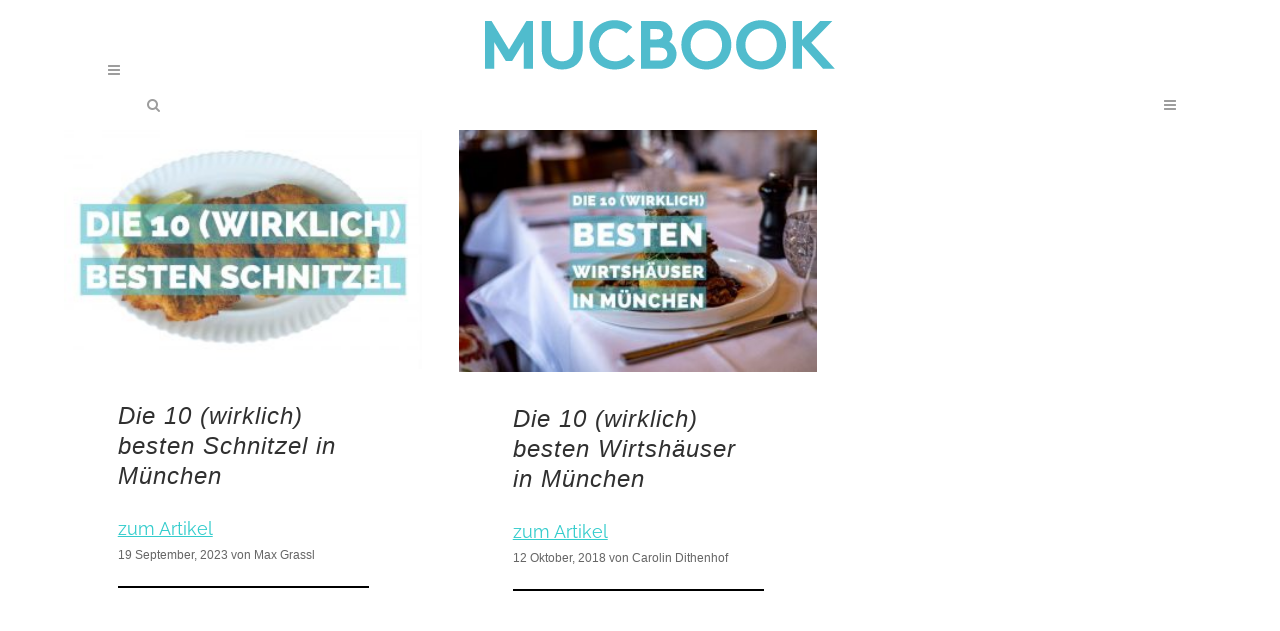

--- FILE ---
content_type: text/css
request_url: https://www.mucbook.de/wp-content/themes/bridge/css/custom_css.css?ver=1728631684
body_size: 1113
content:


input.wspsc_add_cart_submit {
    position: relative;
    display: inline-block;
    width: auto;
    height: 39px;
    line-height: 39px;
    margin: 0;
    margin-top: 20px;
    padding: 0 23px;
    border: 2px solid #303030;
    font-size: 13px;
    font-weight: 700;
    font-family: inherit;
    text-align: left;
    color: #303030;
    text-decoration: none;
    cursor: pointer;
    outline: 0;
    font-style: normal;
    text-transform: uppercase;
    letter-spacing: 1px;
    -o-border-radius: 4px;
    -moz-border-radius: 4px;
    -webkit-border-radius: 4px;
    -ms-border-radius: 4px;
    border-radius: 4px;
    text-shadow: none;
    background-color: transparent;
    -webkit-transition: color .1s linear,background-color .1s linear,border-color .1s linear;
    transition: color .1s linear,background-color .1s linear,border-color .1s linear;
    -webkit-box-sizing: initial!important;
    -moz-box-sizing: initial!important;
    box-sizing: initial!important;
}

/* Add extra margin to images in the image gallery for mobile devices */
@media only screen and (max-width: 800px) {
	.qode_image_gallery_no_space ul li img {
			 margin-top: 5px;
	}
}

--- FILE ---
content_type: text/css
request_url: https://www.mucbook.de/wp-content/themes/bridge-child/style.css?ver=6.6.4
body_size: 12275
content:
/*
Theme Name: Bridge Child
Theme URI: http://demo.qodeinteractive.com/bridge/
Description: A child theme of Bridge Theme
Author: Qode Interactive
Author URI: http://www.qodethemes.com/
Version: 1.0.0
Template: bridge
*/
<!--
/**
 * @license
 * MyFonts Webfont Build ID 3081183, 2015-08-26T07:49:56-0400
 * 
 * The fonts listed in this notice are subject to the End User License
 * Agreement(s) entered into by the website owner. All other parties are 
 * explicitly restricted from using the Licensed Webfonts(s).
 * 
 * You may obtain a valid license at the URLs below.
 * 
 * Webfont: BrandonText-Medium by HVD Fonts
 * URL: http://www.myfonts.com/fonts/hvdfonts/brandon-text/medium/
 * Copyright: Copyright (c) 2012 by Hannes von Doehren. All rights reserved.
 * Licensed pageviews: 10,000
 * 
 * 
 * License: http://www.myfonts.com/viewlicense?type=web&buildid=3081183
 * 
 * © 2015 MyFonts Inc
*/

-->

@import url("../bridge/style.css");
@import url("https://use.typekit.net/jjo7tis.css");


.content{
	margin-top: 0px;
}
.blog_holder.masonry article .post_text .post_text_inner, .blog_holder.masonry_full_width article .post_text .post_text_inner
{
padding: 17px 0px 18px 0px;
}

.latest_post_text_inner .excerpt
{
display:none;
}

.image_in_box .clearfix, .boxes .latest_post, .post_text .post_text_inner
{
 border-bottom: black solid 2px!important;
 border-padding-bottom: 20px;
  margin-bottom: 20px;
}



.post_text_inner
{

}


.sticky .q_logo a {
  min-width: 200px;
}

.textwidget hr
{
border-color:#000;
}

.footer_bottom .textwidget hr
{
border-color:#FFF;
}

.footer_bottom div
{
padding-bottom:30px;
}

@font-face {
font-family: BrandonText-Medium;

  src: url('font/2F03DF_0_0.eot?#iefix') format('embedded-opentype'), /* IE6-IE8 */
       url('font/2F03DF_0_0.woff2') format('woff2'), /* Super Modern Browsers */
       url('font/2F03DF_0_0.woff') format('woff'), /* Pretty Modern Browsers */
       url('font/2F03DF_0_0.ttf')  format('truetype'), /* Safari, Android, iOS */
}

h3
{
  font-family: 'BrandonText-Medium', sans-serif;
  font-size: 34px;
}

h6
{
  font-family: 'BrandonText-Medium', sans-serif;
  font-size: 15px;
}

.main_menu, .post_infos
{
  font-family: 'BrandonText-Medium', sans-serif;
  font-size: 12px;
}

.latest_post_holder.boxes>ul>li .latest_post {
  padding: 19px 0px 10px;
}

.latest_post_holder.boxes>ol>li .latest_post {
  padding: 19px 0px 10px;
}

.latest_post_holder.boxes.three_columns>ol>li, .latest_post_holder.dividers.three_columns>ol>li {
    width: 29%;
}

.authorlist
{
padding:20px;
}

a:hover, a:focus
{ 
color: #9d9d9d!important;
}

nav.main_menu>ul>li>a 
{
 color: black!important;
height:65px;
}

.blog_slider_holder .blog_slider.simple_slider .blog_text_holder_inner2
{
    width: 100%;
    padding: 10px;
   background-color: rgba(255, 255, 255, 0.8);
height: 142px;
}

.drop_down .second .inner ul li a
{
   color:black!important;
}

.drop_down .second .inner ul li a:hover
{
   color:gray!important;
}


.blog_text_holder_outer {
    width: 100%;
text-align: left; 
    height: 200%;
}


.blog_slider_holder .blog_slider.simple_slider .blog_text_wrapper 
{
    position: relative;
    left: 0;
    top: 0;
    width: 100%;
    height: 100%;

}

.blog_slider_simple_info
{
text-align:left;
}


.blog_slider .image {
    height: 500px;
}

.blog_slider .blog_slider_simple_title
{
  margin-bottom:0px;
}

.tagebookrow
{
  padding-bottom: 40px;
}

h5
{
	text-transform: none;
}

h2
{
	text-transform: none;
}

input.wpcf7-form-control.wpcf7-text, input.wpcf7-form-control.wpcf7-number, input.wpcf7-form-control.wpcf7-date, textarea.wpcf7-form-control.wpcf7-textarea, select.wpcf7-form-control.wpcf7-select, input.wpcf7-form-control.wpcf7-quiz
{
  border: 1px solid;
}

input, textarea
{
border: 1px solid #000 !important;
}


.margin
{
 margin-top: 15px;
 margin-bottom: 15px;
}

.margin-bottom
{

 margin-bottom: 30px!important;
}

.margin h5, .margin .post_infos
{
  margin-left: 35px;
}

.marginleft
{
  margin-left: 35px;
}

.widgets_on_page ul , .widgets_on_page ul li {
    list-style: inherit!important;
    background: none;
font-size: 35px;
list-style-position: inside!important;
}

.widgets_on_page ol  {
    background: none;
    font-size: 35px;
    list-style-position: inside!important;
}

.widgets_on_page ol li {
    background: none;
    font-size: 35px;
    list-style-position: outside!important;
}

#wpp-4, #wpp-6
{
    list-style: none!important;
}

.single_post_title
{
  text-align: center;
margin: auto;
max-width: 400px;

}

.qode_image_gallery_no_space .controls a.prev-slide span i, .qode_image_gallery_no_space .controls a.next-slide span i {
    vertical-align: inherit;
}


.wpb_row
{
   margin-top: 40px;
}

.avaimg img
{
  margin-top: 10px;
}

.separator
{
  height: 2px;
}

.trendigpads {
    min-height: 252px;
    float: left;
    padding-left: 0px;
    margin-left: 19px;
    margin-right: 20px;
}

.dots
{
display: none;
}

.blog_share {
    width: 50%;
    text-align: right;
    color: #111;
    margin-top: 30px;
}

.blog_holder article .post_info a {
    color: #303030;
}

.social_share_holder a:hover {
    color: #404040!important;
}

.post_comments
{
  display: block;
  width: 50%;
  margin-top: 30px;
float: left;
}

textarea
{
 border: 1px solid !important;
}

.wp_rp_vertical
{
  margin-top: 140px;
}


.wp_rp_publish_date
{
  font-family: 'BrandonText-Medium', sans-serif;
  font-size: 15px;
}

.wp_rp_wrap .related_post_title
{
  margin: 0px 0px 20px 0px !important;
}

.wp_rp_title
{
  font-style: italic;

}

.tagemargin
{
 margin-top: 10px;
 margin-bottom: 10px;

}


@media (max-width: 600px) {
  .caroufredsel_wrapper {
    height: 250px!important;
  }
 .blog_slider .image
{
height: 150px!important;

}


}

.socialholder
{
    width: 50%;
    float: left;
    margin-top: 25px;
}

.bigsocial img
{
  width: 52px !important;
	
}

.ecs-event .entry-title 
{
  font-family: 'PT Serif', sans-serif;
    font-size: 24px;
    font-style: italic;
    font-weight: 300;

}

.ecs-event-list
{
  list-style-type:none;
}

.ecs-event
{
  float: left;
}


.adbanner
{
  text-align: center;
}

@media (min-width: 600px)
{
  .ecs-event {
      width: 33.33333333%;
      padding: 10px;
  }
}




h1, h2, h3, h4, h5, h6 {
    padding-bottom: 15px;
}

p {
padding-bottom: 15px;
}
ul {
    list-style-position: outside;
    margin-left: 21px;
}
.memberb nav#nav-below {
    display: none;
}
.tag-mehrtaegig h3 a {
    font-size: 10px !important;
    font-weight: 400;
}

.content .container .container_inner.page_container_inner, .full_page_container_inner
{
  padding: 30px 0 60px;
}

.yop_poll_vote_button, #yop-poll-vote-1_yp580096855d06c div button.yop_poll_vote_button
{
width: 200px;
height: 40px;
background-color: #55BCCC;
border: 0px solid #FFF;
}



.abh_tab_content .abh_text .fn {
  text-transform: none!important;
}


h1 a:hover, .box_image_holder .box_icon .fa-stack i.fa-stack-base, .q_percentage_with_icon, .filter_holder ul li.active span, .filter_holder ul li:hover span, .q_tabs .tabs-nav li.active a:hover, .q_tabs .tabs-nav li a:hover, .q_accordion_holder.accordion .ui-accordion-header:hover, .q_accordion_holder.accordion.with_icon .ui-accordion-header i, .testimonials .testimonial_text_inner p.testimonial_author span.author_company, .testimonial_content_inner .testimonial_author .company_position, .q_icon_with_title.center .icon_holder .font_awsome_icon i:hover, .q_box_holder.with_icon .box_holder_icon_inner .fa-stack i.fa-stack-base, .q_icon_with_title.boxed .icon_holder .fa-stack, .q_progress_bars_icons_inner .bar.active i.fa-circle, .q_list.number ul>li:before, .q_social_icon_holder:hover .simple_social, .social_share_dropdown ul li :hover i, .social_share_list_holder ul li i:hover, .blog_holder.blog_masonry_date_in_image .social_share_list_holder ul li i:hover, .latest_post_inner .post_infos a:hover, .q_masonry_blog article .q_masonry_blog_post_info a:hover, .blog_holder article:not(.format-quote):not(.format-link) .post_info a:hover, .latest_post_inner .post_comments:hover i, .blog_holder article .post_description a:hover, .blog_holder article .post_description .post_comments:hover, .blog_like a:hover i, .blog_like a.liked i, .latest_post .blog_like a:hover span, article:not(.format-quote):not(.format-link) .blog_like a:hover span, .comment_holder .comment .text .replay, .comment_holder .comment .text .comment-reply-link, .header-widget.widget_nav_menu ul.menu li a:hover, aside .widget a:hover, aside .widget.posts_holder li:hover, .wpb_widgetised_column .widget a:hover, .wpb_widgetised_column .widget.posts_holder li:hover, .q_steps_holder .circle_small:hover span, .q_steps_holder .circle_small:hover .step_title, .header_top #lang_sel>ul>li>a:hover, .header_top #lang_sel_click>ul>li>a:hover, .header_top #lang_sel_list ul li a.lang_sel_sel, .header_top #lang_sel_list ul li a:hover, aside .widget #lang_sel a.lang_sel_sel:hover, aside .widget #lang_sel_click a.lang_sel_sel:hover, aside .widget #lang_sel ul ul a:hover, aside .widget #lang_sel_click ul ul a:hover, aside .widget #lang_sel_list li a.lang_sel_sel, aside .widget #lang_sel_list li a:hover, .wpb_widgetised_column .widget #lang_sel a.lang_sel_sel:hover, .wpb_widgetised_column .widget #lang_sel_click a.lang_sel_sel:hover, .wpb_widgetised_column .widget #lang_sel ul ul a:hover, .wpb_widgetised_column .widget #lang_sel_click ul ul a:hover, .wpb_widgetised_column .widget #lang_sel_list li a.lang_sel_sel, .wpb_widgetised_column .widget #lang_sel_list li a:hover, .service_table_inner li.service_table_title_holder i, .latest_post_two_holder .latest_post_two_text a:hover, .q_team .q_team_social_holder .q_social_icon_holder:hover .simple_social, .portfolio_template_8 .portfolio_detail .info .category, .portfolio_navigation.navigation_title .post_info span.categories, .qode_portfolio_related .projects_holder article .portfolio_description .project_category, .blog_compound article .post_content .blog_like a:hover, .blog_compound article .post_content .blog_like a:hover span, .blog_compound article .post_content .blog_share a:hover, .blog_compound article .post_content .blog_share a:hover span, .blog_compound article .post_content .post_comments:hover, .blog_compound article .post_content .post_comments:hover span, .blog_holder.blog_pinterest article.format-link .post_info a:hover, .blog_holder.blog_pinterest article.format-quote .post_info a:hover, .blog_compound .post_title .category a, .blog_compound .post_title .category span.date, .q_price_table.qode_pricing_table_advanced .qode_pt_subtitle, .q_price_table.qode_pricing_table_advanced .qode_pt_additional_info .qode_pt_icon, .q_price_table.qode_pricing_table_advanced .price_table_inner .value {
    color: #444 !important;
}

.tribe_events_cat-member, .tribe-events-category-member{
    background-color: #3CC3CF;
}

input.wspsc_add_cart_submit {
    position: relative;
    display: inline-block;
    width: auto;
    height: 39px;
    line-height: 39px;
    margin: 0;
    margin-top: 20px;
    padding: 0 23px;
    border: 2px solid #303030;
    font-size: 13px;
    font-weight: 700;
    font-family: inherit;
    text-align: left;
    color: #303030;
    text-decoration: none;
    cursor: pointer;
    outline: 0;
    font-style: normal;
    text-transform: uppercase;
    letter-spacing: 1px;
    -o-border-radius: 4px;
    -moz-border-radius: 4px;
    -webkit-border-radius: 4px;
    -ms-border-radius: 4px;
    border-radius: 4px;
    text-shadow: none;
    background-color: transparent;
    -webkit-transition: color .1s linear,background-color .1s linear,border-color .1s linear;
    transition: color .1s linear,background-color .1s linear,border-color .1s linear;
    -webkit-box-sizing: initial!important;
    -moz-box-sizing: initial!important;
    box-sizing: initial!important;
}

.tribe-events-viewmore a {
    white-space: normal;
}

.mce-panel.mce-menu {
    z-index: 100000!important;
}
a.pbtn {
    border: 0px solid #ffffff !important;
    font-size: 19px !important;
    text-transform: uppercase;
    font-family: raleway;
	font-weight: 600 !important;
}
a.pbtn:hover {
    border: 2px solid #33cccc !important;
	border-radius: 2px !important;
    font-size: 19px !important;
    text-transform: uppercase;
    font-family: raleway;
}
@media only screen and (max-width: 1400px) {.main_menu {
    display: none !important;
  }}

--- FILE ---
content_type: text/javascript
request_url: https://www.mucbook.de/wp-content/plugins/exclusive-addons-for-elementor/assets/js/exad-scripts.min.js?ver=2.5.3
body_size: 26038
content:
!function(d){"use strict";function e(e,t){(e=e.find(".exad-accordion-title")).each(function(){t(this).hasClass("active-default")&&(t(this).addClass("active"),t(this).next(".exad-accordion-content").slideDown())}),e.unbind("click"),e.click(function(e){e.preventDefault(),t(this).hasClass("active")?(t(this).removeClass("active"),t(this).next().slideUp(400)):(t(this).parent().parent().find(".exad-accordion-title").removeClass("active"),t(this).parent().parent().find(".exad-accordion-content").slideUp(400),t(this).toggleClass("active"),t(this).next().slideToggle(400))})}function t(e,a){e.find("[data-alert]").eq(0).each(function(e){var t=a(this);t.find(".exad-alert-element-dismiss-icon").click(function(e){e.preventDefault(),t.fadeOut(500)}),t.find(".exad-alert-element-dismiss-button").click(function(e){e.preventDefault(),t.fadeOut(500)})})}function a(e,t){var a=e.find(".exad-typed-strings").eq(0),o=a.find(".exad-animated-text-animated-heading"),r=a.data("heading_animation"),l=a.data("animation_style"),n=a.data("animation_speed"),s=a.data("type_speed"),i=a.data("start_delay"),d=a.data("back_type_speed"),c=a.data("back_delay"),y=!!a.data("loop"),p=!!a.data("show_cursor"),f=!!a.data("fade_out"),m=!!a.data("smart_backspace"),e=o.attr("id");"function"==typeof Typed&&"exad-typed-animation"===r&&new Typed("#"+e,{strings:a.data("type_string"),loop:y,typeSpeed:s,backSpeed:d,showCursor:p,fadeOut:f,smartBackspace:m,startDelay:i,backDelay:c}),t.isFunction(t.fn.Morphext)&&"exad-morphed-animation"===r&&t(o).Morphext({animation:l,speed:n})}function o(e,o){(e=e.find(".effect-8.mouse-hover-effect").eq(0)).on("mouseenter",function(e){var t=o(this).offset(),a=e.pageX-t.left,t=e.pageY-t.top;o(this).find(".effect-8-position").css({top:t,left:a})}),e.on("mouseout",function(e){var t=o(this).offset(),a=e.pageX-t.left,t=e.pageY-t.top;o(this).find(".effect-8-position").css({top:t,left:a})})}function r(e,t){var e=(r=e.find(".exad-corona").eq(0)).find("#exad_search_data"),a=r.find("#data_table .data_table_row"),o=r.find("#exad-covid-filters .exad-covid-continent-btn"),r=r.find(".exad-corona-table-heading.yes th");if(e.on("keyup",function(){var e=t(this).val().toLowerCase();a.filter(function(){t(this).toggle(-1<t(this).text().toLowerCase().indexOf(e))})}),o.click(function(){var e;"all"==this.id?a.fadeIn(450):(e=t("."+this.id).fadeIn(450),a.not(e).hide()),o.removeClass("active"),t(this).addClass("active")}),0<r.length)for(var l=document.querySelector(".exad-corona-table-heading.yes th").parentElement;l;)"visible"!==getComputedStyle(l).overflow&&(l.style.overflow="visible"),l=l.parentElement}function l(e,t){var a,o,r,l,n,s=e.find("[data-countdown]").eq(0);null!=s&&(s=(e=s).data("countdown"),a=e.data("day"),o=e.data("hours"),r=e.data("minutes"),l=e.data("seconds"),n=e.data("expired-text"),t.isFunction(t.fn.countdown)&&e.countdown(s,function(e){t(this).html(e.strftime(' <div class="exad-countdown-container"><div class="exad-countdown-timer-wrapper"><span class="exad-countdown-count">%-D </span><span class="exad-countdown-title">'+a+'</span></div></div><div class="exad-countdown-container"><div class="exad-countdown-timer-wrapper"><span class="exad-countdown-count">%H </span><span class="exad-countdown-title">'+o+'</span></div></div><div class="exad-countdown-container"><div class="exad-countdown-timer-wrapper"><span class="exad-countdown-count">%M </span><span class="exad-countdown-title">'+r+'</span></div></div><div class="exad-countdown-container"><div class="exad-countdown-timer-wrapper"><span class="exad-countdown-count">%S </span><span class="exad-countdown-title">'+l+"</span></div></div>"))}).on("finish.countdown",function(e){t(this).html('<p class="message">'+n+"</p>")}))}function n(r){var e=r.find(".exad-facebook-load-more"),l=r.find(".exad-facebook-feed-wrapper");e.on("click",function(e){e.preventDefault();var t=d(this),e=t.data("settings"),a=t.data("total"),o=r.find(".exad-facebook-feed-item").length;d.ajax({url:exad_ajax_object.ajax_url,type:"POST",data:{action:"exad_facebook_feed_action",security:exad_ajax_object.nonce,query_settings:e,loaded_item:o},success:function(e){o<a?d(e).appendTo(l):(t.text("All Loaded").addClass("loaded"),setTimeout(function(){t.css({display:"none"})},3e3))},error:function(e){}})})}function s(o,r){r(window).load(function(){var e,t,a;r.isFunction(r.fn.isotope)&&(e="#"+o.find(".filterable-post-container").eq(0).attr("id"),t=o.find(e).eq(0),a="#"+o.find(".exad-filterable-items").eq(0).attr("id"),t.isotope({filter:"*",animationOptions:{queue:!0}}),r(a+" .exad-filterable-menu li").click(function(){r(a+" .exad-filterable-menu li.current").removeClass("current"),r(this).addClass("current");var e=r(this).attr("data-filter");return t.isotope({filter:e,layoutMode:"masonry",getSortData:{name:".name",symbol:".symbol",number:".number parseInt",category:"[data-category]",weight:function(e){e=r(e).find(".weight").text();return parseFloat(e.replace(/[\(\)]/g,""))}},animationOptions:{queue:!0},masonry:{columnWidth:1}}),!1}),t.imagesLoaded().progress(function(){t.isotope("layout")}))})}function i(o,r){r(window).load(function(){var e,t,a;r.isFunction(r.fn.isotope)&&(e="#"+o.find(".exad-gallery-element").eq(0).attr("id"),t=o.find(e).eq(0),a="#"+o.find(".exad-gallery-items").eq(0).attr("id"),t.isotope({filter:"*",animationOptions:{queue:!0}}),r(a+" .exad-gallery-menu button").click(function(){r(a+" .exad-gallery-menu button.current").removeClass("current"),r(this).addClass("current");var e=r(this).attr("data-filter");return t.isotope({filter:e,layoutMode:"fitRows",getSortData:{name:".name",symbol:".symbol",number:".number parseInt",category:"[data-category]",weight:function(e){e=r(e).find(".weight").text();return parseFloat(e.replace(/[\(\)]/g,""))}},animationOptions:{queue:!0}}),!1}))})}function c(e,t){var a,o,r,l,n,s,i,d;t.isFunction(t.fn.gmap3)&&(o=(a=e.find(".exad-google-maps").eq(0)).data("exad-lat"),d=a.data("exad-lng"),r=a.data("exad-theme"),l=a.data("exad-zoom"),a.data("exad-address"),n=a.data("exad-streeview-control"),s=a.data("exad-type-control"),i=a.data("exad-zoom-control"),t=a.data("exad-fullscreen-control"),e=a.data("exad-scroll-zoom"),d=[o,d],a.gmap3({center:d,address:!1,zoom:l,streetViewControl:n,mapTypeControl:s,zoomControl:i,fullscreenControl:t,scrollwheel:e,mapTypeId:r}).styledmaptype("standard",[],{name:"standard"}).styledmaptype("retro",[{elementType:"geometry",stylers:[{color:"#ebe3cd"}]},{elementType:"labels.text.fill",stylers:[{color:"#523735"}]},{elementType:"labels.text.stroke",stylers:[{color:"#f5f1e6"}]},{featureType:"administrative",elementType:"geometry.stroke",stylers:[{color:"#c9b2a6"}]},{featureType:"administrative.land_parcel",elementType:"geometry.stroke",stylers:[{color:"#dcd2be"}]},{featureType:"administrative.land_parcel",elementType:"labels.text.fill",stylers:[{color:"#ae9e90"}]},{featureType:"landscape.natural",elementType:"geometry",stylers:[{color:"#dfd2ae"}]},{featureType:"poi",elementType:"geometry",stylers:[{color:"#dfd2ae"}]},{featureType:"poi",elementType:"labels.text.fill",stylers:[{color:"#93817c"}]},{featureType:"poi.park",elementType:"geometry.fill",stylers:[{color:"#a5b076"}]},{featureType:"poi.park",elementType:"labels.text.fill",stylers:[{color:"#447530"}]},{featureType:"road",elementType:"geometry",stylers:[{color:"#f5f1e6"}]},{featureType:"road.arterial",elementType:"geometry",stylers:[{color:"#fdfcf8"}]},{featureType:"road.highway",elementType:"geometry",stylers:[{color:"#f8c967"}]},{featureType:"road.highway",elementType:"geometry.stroke",stylers:[{color:"#e9bc62"}]},{featureType:"road.highway.controlled_access",elementType:"geometry",stylers:[{color:"#e98d58"}]},{featureType:"road.highway.controlled_access",elementType:"geometry.stroke",stylers:[{color:"#db8555"}]},{featureType:"road.local",elementType:"labels.text.fill",stylers:[{color:"#806b63"}]},{featureType:"transit.line",elementType:"geometry",stylers:[{color:"#dfd2ae"}]},{featureType:"transit.line",elementType:"labels.text.fill",stylers:[{color:"#8f7d77"}]},{featureType:"transit.line",elementType:"labels.text.stroke",stylers:[{color:"#ebe3cd"}]},{featureType:"transit.station",elementType:"geometry",stylers:[{color:"#dfd2ae"}]},{featureType:"water",elementType:"geometry.fill",stylers:[{color:"#b9d3c2"}]},{featureType:"water",elementType:"labels.text.fill",stylers:[{color:"#92998d"}]}],{name:"retro"}).styledmaptype("silver",[{elementType:"geometry",stylers:[{color:"#f5f5f5"}]},{elementType:"labels.icon",stylers:[{visibility:"off"}]},{elementType:"labels.text.fill",stylers:[{color:"#616161"}]},{elementType:"labels.text.stroke",stylers:[{color:"#f5f5f5"}]},{featureType:"administrative.land_parcel",elementType:"labels.text.fill",stylers:[{color:"#bdbdbd"}]},{featureType:"poi",elementType:"geometry",stylers:[{color:"#eeeeee"}]},{featureType:"poi",elementType:"labels.text.fill",stylers:[{color:"#757575"}]},{featureType:"poi.park",elementType:"geometry",stylers:[{color:"#e5e5e5"}]},{featureType:"poi.park",elementType:"labels.text.fill",stylers:[{color:"#9e9e9e"}]},{featureType:"road",elementType:"geometry",stylers:[{color:"#ffffff"}]},{featureType:"road.arterial",elementType:"labels.text.fill",stylers:[{color:"#757575"}]},{featureType:"road.highway",elementType:"geometry",stylers:[{color:"#dadada"}]},{featureType:"road.highway",elementType:"labels.text.fill",stylers:[{color:"#616161"}]},{featureType:"road.local",elementType:"labels.text.fill",stylers:[{color:"#9e9e9e"}]},{featureType:"transit.line",elementType:"geometry",stylers:[{color:"#e5e5e5"}]},{featureType:"transit.station",elementType:"geometry",stylers:[{color:"#eeeeee"}]},{featureType:"water",elementType:"geometry",stylers:[{color:"#c9c9c9"}]},{featureType:"water",elementType:"labels.text.fill",stylers:[{color:"#9e9e9e"}]}],{name:"silver"}).styledmaptype("dark",[{elementType:"geometry",stylers:[{color:"#212121"}]},{elementType:"labels.icon",stylers:[{visibility:"off"}]},{elementType:"labels.text.fill",stylers:[{color:"#757575"}]},{elementType:"labels.text.stroke",stylers:[{color:"#212121"}]},{featureType:"administrative",elementType:"geometry",stylers:[{color:"#757575"}]},{featureType:"administrative.country",elementType:"labels.text.fill",stylers:[{color:"#9e9e9e"}]},{featureType:"administrative.land_parcel",stylers:[{visibility:"off"}]},{featureType:"administrative.locality",elementType:"labels.text.fill",stylers:[{color:"#bdbdbd"}]},{featureType:"poi",elementType:"labels.text.fill",stylers:[{color:"#757575"}]},{featureType:"poi.park",elementType:"geometry",stylers:[{color:"#181818"}]},{featureType:"poi.park",elementType:"labels.text.fill",stylers:[{color:"#616161"}]},{featureType:"poi.park",elementType:"labels.text.stroke",stylers:[{color:"#1b1b1b"}]},{featureType:"road",elementType:"geometry.fill",stylers:[{color:"#2c2c2c"}]},{featureType:"road",elementType:"labels.text.fill",stylers:[{color:"#8a8a8a"}]},{featureType:"road.arterial",elementType:"geometry",stylers:[{color:"#373737"}]},{featureType:"road.highway",elementType:"geometry",stylers:[{color:"#3c3c3c"}]},{featureType:"road.highway.controlled_access",elementType:"geometry",stylers:[{color:"#4e4e4e"}]},{featureType:"road.local",elementType:"labels.text.fill",stylers:[{color:"#616161"}]},{featureType:"transit",elementType:"labels.text.fill",stylers:[{color:"#757575"}]},{featureType:"water",elementType:"geometry",stylers:[{color:"#000000"}]},{featureType:"water",elementType:"labels.text.fill",stylers:[{color:"#3d3d3d"}]}],{name:"dark"}).styledmaptype("night",[{elementType:"geometry",stylers:[{color:"#242f3e"}]},{elementType:"labels.text.fill",stylers:[{color:"#746855"}]},{elementType:"labels.text.stroke",stylers:[{color:"#242f3e"}]},{featureType:"administrative.locality",elementType:"labels.text.fill",stylers:[{color:"#d59563"}]},{featureType:"poi",elementType:"labels.text.fill",stylers:[{color:"#d59563"}]},{featureType:"poi.park",elementType:"geometry",stylers:[{color:"#263c3f"}]},{featureType:"poi.park",elementType:"labels.text.fill",stylers:[{color:"#6b9a76"}]},{featureType:"road",elementType:"geometry",stylers:[{color:"#38414e"}]},{featureType:"road",elementType:"geometry.stroke",stylers:[{color:"#212a37"}]},{featureType:"road",elementType:"labels.text.fill",stylers:[{color:"#9ca5b3"}]},{featureType:"road.highway",elementType:"geometry",stylers:[{color:"#746855"}]},{featureType:"road.highway",elementType:"geometry.stroke",stylers:[{color:"#1f2835"}]},{featureType:"road.highway",elementType:"labels.text.fill",stylers:[{color:"#f3d19c"}]},{featureType:"transit",elementType:"geometry",stylers:[{color:"#2f3948"}]},{featureType:"transit.station",elementType:"labels.text.fill",stylers:[{color:"#d59563"}]},{featureType:"water",elementType:"geometry",stylers:[{color:"#17263c"}]},{featureType:"water",elementType:"labels.text.fill",stylers:[{color:"#515c6d"}]},{featureType:"water",elementType:"labels.text.stroke",stylers:[{color:"#17263c"}]}],{name:"night"}).styledmaptype("aubergine",[{elementType:"geometry",stylers:[{color:"#1d2c4d"}]},{elementType:"labels.text.fill",stylers:[{color:"#8ec3b9"}]},{elementType:"labels.text.stroke",stylers:[{color:"#1a3646"}]},{featureType:"administrative.country",elementType:"geometry.stroke",stylers:[{color:"#4b6878"}]},{featureType:"administrative.land_parcel",elementType:"labels.text.fill",stylers:[{color:"#64779e"}]},{featureType:"administrative.province",elementType:"geometry.stroke",stylers:[{color:"#4b6878"}]},{featureType:"landscape.man_made",elementType:"geometry.stroke",stylers:[{color:"#334e87"}]},{featureType:"landscape.natural",elementType:"geometry",stylers:[{color:"#023e58"}]},{featureType:"poi",elementType:"geometry",stylers:[{color:"#283d6a"}]},{featureType:"poi",elementType:"labels.text.fill",stylers:[{color:"#6f9ba5"}]},{featureType:"poi",elementType:"labels.text.stroke",stylers:[{color:"#1d2c4d"}]},{featureType:"poi.park",elementType:"geometry.fill",stylers:[{color:"#023e58"}]},{featureType:"poi.park",elementType:"labels.text.fill",stylers:[{color:"#3C7680"}]},{featureType:"road",elementType:"geometry",stylers:[{color:"#304a7d"}]},{featureType:"road",elementType:"labels.text.fill",stylers:[{color:"#98a5be"}]},{featureType:"road",elementType:"labels.text.stroke",stylers:[{color:"#1d2c4d"}]},{featureType:"road.highway",elementType:"geometry",stylers:[{color:"#2c6675"}]},{featureType:"road.highway",elementType:"geometry.stroke",stylers:[{color:"#255763"}]},{featureType:"road.highway",elementType:"labels.text.fill",stylers:[{color:"#b0d5ce"}]},{featureType:"road.highway",elementType:"labels.text.stroke",stylers:[{color:"#023e58"}]},{featureType:"transit",elementType:"labels.text.fill",stylers:[{color:"#98a5be"}]},{featureType:"transit",elementType:"labels.text.stroke",stylers:[{color:"#1d2c4d"}]},{featureType:"transit.line",elementType:"geometry.fill",stylers:[{color:"#283d6a"}]},{featureType:"transit.station",elementType:"geometry",stylers:[{color:"#3a4762"}]},{featureType:"water",elementType:"geometry",stylers:[{color:"#0e1626"}]},{featureType:"water",elementType:"labels.text.fill",stylers:[{color:"#4e6d70"}]}],{name:"aubergine"}))}function y(e,t){var a=e.find(".exad-google-reviews-carousel-wrapper");a.length&&(e=a.find(".swiper-container"),a=a.data("settings"),new Swiper(e,a),a.pauseOnHover&&t(e).hover(function(){this.swiper.autoplay.stop()},function(){this.swiper.autoplay.start()}))}function p(e,t){var a=e.find(".exad-image-comparision-element").eq(0),o=a.data("exad-oriantation"),r=a.data("exad-before_label"),l=a.data("exad-after_label"),n=a.data("exad-default_offset_pct"),s=a.data("exad-no_overlay"),i=a.data("exad-move_slider_on_hover"),d=a.data("exad-move_with_handle_only"),e=a.data("exad-click_to_move");t.isFunction(t.fn.twentytwenty)&&a.twentytwenty({orientation:o,before_label:r,after_label:l,default_offset_pct:n,no_overlay:s,move_slider_on_hover:i,move_with_handle_only:d,click_to_move:e})}function f(e,r){var l=(e=e.find(".exad-image-magnify").eq(0)).find(".exad-magnify-large"),n=e.find(".exad-magnify-small > img"),s=0,i=0;l.css("background","url('"+n.attr("src")+"') no-repeat"),e.mousemove(function(e){var t,a,o;s||i?(a=r(this).offset(),t=e.pageX-a.left,a=e.pageY-a.top,t<r(this).width()&&a<r(this).height()&&0<t&&0<a?l.fadeIn(100):l.fadeOut(100),l.is(":visible")&&(o=-1*Math.round(t/n.width()*s-l.width()/2)+"px "+-1*Math.round(a/n.height()*i-l.height()/2)+"px",t=t-l.width()/2,a=a-l.height()/2,l.css({left:t,top:a,backgroundPosition:o}))):((o=new Image).src=n.attr("src"),s=o.width,i=o.height)})}function m(e,t){var a,o=e.find(".exad-logo-carousel-element").eq(0),r=o.data("slidestoshow"),l=o.data("slidestoscroll"),n=o.data("carousel-nav"),s=o.data("direction"),i=void 0!==o.data("loop")&&o.data("loop"),d=void 0!==o.data("autoplay")&&o.data("autoplay"),e=void 0!==o.data("autoplayspeed")&&o.data("autoplayspeed"),n="both"===n?a=!0:"arrows"===n?!(a=!0):"dots"===n?!(a=!1):a=!1;t.isFunction(t.fn.slick)&&o.slick({infinite:i,slidesToShow:r,slidesToScroll:l,autoplay:d,autoplaySpeed:e,dots:n,rtl:s,arrows:a,prevArrow:'<div class="exad-logo-carousel-prev"><i class="eicon-chevron-left"></i></div>',nextArrow:'<div class="exad-logo-carousel-next"><i class="eicon-chevron-right"></i></div>',responsive:[{breakpoint:1024,settings:{slidesToShow:3}},{breakpoint:768,settings:{slidesToShow:2}},{breakpoint:450,settings:{slidesToShow:1}}]})}function u(e,o){var r=e.find(".exad-modal").eq(0),t=e.find(".exad-modal-overlay"),l=e.find(".exad-modal-item"),a=r.find(".exad-modal-image-action"),e=r.find(".exad-close-btn");a.on("click",function(e){e.preventDefault();var t=o(this).parents().eq(1).next(),a=o(this).data("exad-modal"),e=o(this).data("exad-overlay");l.css("display","block"),setTimeout(function(){o(a).addClass("active")},100),"yes"===e&&t.addClass("active")}),e.click(function(){var e=o(this).parents().eq(3).next(),t=o(this).parents().eq(2);e.removeClass("active"),t.removeClass("active");var a=r.find("iframe"),e=r.find("video");a.length&&(t=a.attr("src").replace("&autoplay=1",""),a.attr("src",""),a.attr("src",t)),e.length&&(e[0].pause(),e[0].currentTime=0)}),t.click(function(){var e,t,a;"yes"===o(this).data("exad_overlay_click_close")&&(o(this).removeClass("active"),o(".exad-modal-item").removeClass("active"),e=r.find("iframe"),t=r.find("video"),e.length&&(a=e.attr("src").replace("&autoplay=1",""),e.attr("src",""),e.attr("src",a)),t.length&&(t[0].pause(),t[0].currentTime=0))})}function h(e,i){e=e.find(".exad-news-ticker"),i.isFunction(i.fn.breakingNews)&&e.each(function(){var e=i(this),t=!!e.data("autoplay"),a=e.data("animation")?e.data("animation"):"",o=e.data("fixed_position")?e.data("fixed_position"):"",r=e.data("pause_on_hover")?e.data("pause_on_hover"):"",l=e.data("animation_speed")?e.data("animation_speed"):"",n=e.data("autoplay_interval")?e.data("autoplay_interval"):"",s=e.data("ticker_height")?e.data("ticker_height"):"",e=e.data("direction")?e.data("direction"):"";i(this).breakingNews({position:o,play:t,direction:e,scrollSpeed:l,stopOnHover:r,effect:a,delayTimer:n,height:s,fontSize:"default",themeColor:"default",background:"default"})})}function g(e,t){var a=e.find(".exad-post-grid"),e=a.find(".exad-post-grid-three .exad-post-grid-container.exad-post-grid-equal-height-yes"),o=a.find(".exad-row-wrapper");e.matchHeight({byRow:0});var r=a.find(".exad-post-grid-paginate-btn"),l=r.text(),n=2;t(r).on("click",function(e){e.preventDefault(),t.ajax({url:exad_ajax_object.ajax_url,type:"POST",data:{action:"ajax_pagination",paged:n,post_type:t(this).data("post-type"),posts_per_page:t(this).data("posts_per_page"),post_offset:t(this).data("post-offset"),post_thumbnail:t(this).data("post-thumbnail"),post_thumb_size:t(this).data("post-thumb-size"),equal_height:t(this).data("equal_height"),enable_details_btn:t(this).data("enable_details_btn"),details_btn_text:t(this).data("details_btn_text"),show_user_avatar:t(this).data("show-user-avatar"),show_user_name:t(this).data("show_user_name"),post_data_position:t(this).data("post_data_position"),show_title:t(this).data("show_title"),show_title_parmalink:t(this).data("show_title_parmalink"),title_full:t(this).data("title_full"),show_read_time:t(this).data("show_read_time"),show_comment:t(this).data("show_comment"),show_excerpt:t(this).data("show_excerpt"),excerpt_length:t(this).data("excerpt_length"),show_user_name_tag:t(this).data("show_user_name_tag"),user_name_tag:t(this).data("user_name_tag"),show_date:t(this).data("show_date"),show_date_tag:t(this).data("show_date_tag"),date_tag:t(this).data("date_tag"),title_length:t(this).data("title_length"),image_align:t(this).data("image_align"),category_default_position:t(this).data("category_default_position"),category_position_over_image:t(this).data("category_position_over_image"),show_category:t(this).data("show_category"),category:t(this).data("category"),tags:t(this).data("tags"),offset:t(this).data("offset"),exclude_post:t(this).data("exclude_post")},beforeSend:function(e){r.text("Loading...")},success:function(e){0<e.length?(r.text(l),o.append(e),n++,setTimeout(function(){a.find(".exad-post-grid-three .exad-post-grid-container.exad-post-grid-equal-height-yes").matchHeight({byRow:0})},10)):r.remove()}})})}function x(e,i){e=e.find("[data-progress-bar]").eq(0),i.isFunction(i.fn.waypoint)&&e.waypoint(function(){var e=i(this.element),t=e.data("id"),a=e.data("type"),o=e.data("progress-bar-value"),r=e.data("progress-bar-stroke-width"),l=e.data("progress-bar-stroke-trail-width"),n=e.data("stroke-color"),s=e.data("stroke-trail-color");e=a,a=o,o=n,n=s,s=r,r=l,t=".exad-progress-bar-"+(l=t),"function"==typeof ldBar&&("line"===e&&new ldBar(t,{type:"stroke",path:"M0 10L100 10","aspect-ratio":"none",stroke:o,"stroke-trail":n,"stroke-width":s,"stroke-trail-width":r}).set(a),"line-bubble"===e&&(new ldBar(t,{type:"stroke",path:"M0 10L100 10","aspect-ratio":"none",stroke:o,"stroke-trail":n,"stroke-width":s,"stroke-trail-width":r}).set(a),d(d(".exad-progress-bar-"+l).find(".ldBar-label")).animate({left:a+"%"},1e3,"swing")),"circle"===e&&new ldBar(t,{type:"stroke",path:"M50 10A40 40 0 0 1 50 90A40 40 0 0 1 50 10","stroke-dir":"normal",stroke:o,"stroke-trail":n,"stroke-width":s,"stroke-trail-width":r}).set(a),"fan"===e&&new ldBar(t,{type:"stroke",path:"M10 90A40 40 0 0 1 90 90",stroke:o,"stroke-trail":n,"stroke-width":s,"stroke-trail-width":r}).set(a)),this.destroy()},{offset:"bottom-in-view"})}function T(a,o){if((l=a.find(".exad-sticky-section-yes").eq(0)).each(function(e){var t=o(this).data("settings");o.each(t,function(e,t){"exad_sticky_top_spacing"===e&&a.find(".exad-sticky-section-yes").css("top",t+"px")})}),a.each(function(e){var t=a.data("settings");o.each(t,function(e,t){"exad_sticky_top_spacing"===e&&a.css("top",t+"px")})}),0<l.length)for(var e=document.querySelector(".exad-sticky-section-yes").parentElement;e;)"visible"!==getComputedStyle(e).overflow&&(e.style.overflow="visible"),e=e.parentElement;var t=a.find(".exad-column-sticky"),r=(t.data("id"),t.data("type")),l=t.data("top_spacing");"column"===r&&t.find(".elementor-widget-wrap").stickySidebar({topSpacing:l,bottomSpacing:60,containerSelector:".elementor-row",innerWrapperSelector:".elementor-column-wrap"})}function _(o,r){o.find(".exad-tabs-"+o.data("id")).eq(0).each(function(){var e=o.find(".exad-tabs-"+o.data("id")),t=!1,a=!1;e.find(" > [data-tab]").each(function(){r(this).hasClass("active")&&(t=!0)}),e.find(" > .exad-advance-tab-content").each(function(){r(this).hasClass("active")&&(a=!0)}),a||e.find(" > .exad-advance-tab-content").eq(0).addClass("active"),t||e.find(" > [data-tab]").eq(0).addClass("active"),e.children().find(" > [data-tab]").click(function(){e.find("[data-tab]").removeClass("active"),e.find(" > .exad-advance-tab-content").removeClass("active"),r(this).addClass("active"),e.find(" > .exad-advance-tab-content").eq(r(this).index()).addClass("active")})})}d("body").on("click.onWrapperLink","[data-exad-element-link]",function(){var e,t,a=d(this),o=a.data("exad-element-link"),r=a.data("id"),a=document.createElement("a");a.id="exad-link-anything-"+r,a.href=o.url,a.target=o.is_external?"_blank":"_self",a.rel=o.nofollow?"nofollow noreferer":"",a.style.display="none",document.body.appendChild(a),(e=document.getElementById(a.id)).click(),t=setTimeout(function(){document.body.removeChild(e),clearTimeout(t)})}),d(window).on("elementor/frontend/init",function(){elementorFrontend.isEditMode(),elementorFrontend.hooks.addAction("frontend/element_ready/exad-exclusive-accordion.default",e),elementorFrontend.hooks.addAction("frontend/element_ready/exad-post-grid.default",g),elementorFrontend.hooks.addAction("frontend/element_ready/exad-exclusive-alert.default",t),elementorFrontend.hooks.addAction("frontend/element_ready/exad-animated-text.default",a),elementorFrontend.hooks.addAction("frontend/element_ready/exad-exclusive-button.default",o),elementorFrontend.hooks.addAction("frontend/element_ready/exad-countdown-timer.default",l),elementorFrontend.hooks.addAction("frontend/element_ready/exad-filterable-gallery.default",i),elementorFrontend.hooks.addAction("frontend/element_ready/exad-google-maps.default",c),elementorFrontend.hooks.addAction("frontend/element_ready/exad-image-comparison.default",p),elementorFrontend.hooks.addAction("frontend/element_ready/exad-image-magnifier.default",f),elementorFrontend.hooks.addAction("frontend/element_ready/exad-logo-carousel.default",m),elementorFrontend.hooks.addAction("frontend/element_ready/exad-modal-popup.default",u),elementorFrontend.hooks.addAction("frontend/element_ready/exad-news-ticker.default",h),elementorFrontend.hooks.addAction("frontend/element_ready/exad-progress-bar.default",x),elementorFrontend.hooks.addAction("frontend/element_ready/exad-exclusive-tabs.default",_),elementorFrontend.hooks.addAction("frontend/element_ready/exad-covid-19.default",r),elementorFrontend.hooks.addAction("frontend/element_ready/exad-facebook-feed.default",n),elementorFrontend.hooks.addAction("frontend/element_ready/exad-google-reviews.default",y),elementorFrontend.hooks.addAction("frontend/element_ready/exad-filterable-post.default",s),elementorFrontend.hooks.addAction("frontend/element_ready/section",T)})}(jQuery);

--- FILE ---
content_type: text/javascript
request_url: https://www.mucbook.de/wp-content/themes/bridge/js/custom_js.js?ver=1728631701
body_size: 313
content:

var $j = jQuery.noConflict();

$j(document).ready(function() {
	"use strict";

	(function(d, s, id) {
  var js, fjs = d.getElementsByTagName(s)[0];
  if (d.getElementById(id)) return;
  js = d.createElement(s); js.id = id;
  js.src = "//connect.facebook.net/en_US/sdk.js#xfbml=1&version=v2.4&appId=378880108924251";
  fjs.parentNode.insertBefore(js, fjs);
}(document, 'script', 'facebook-jssdk'));
});
